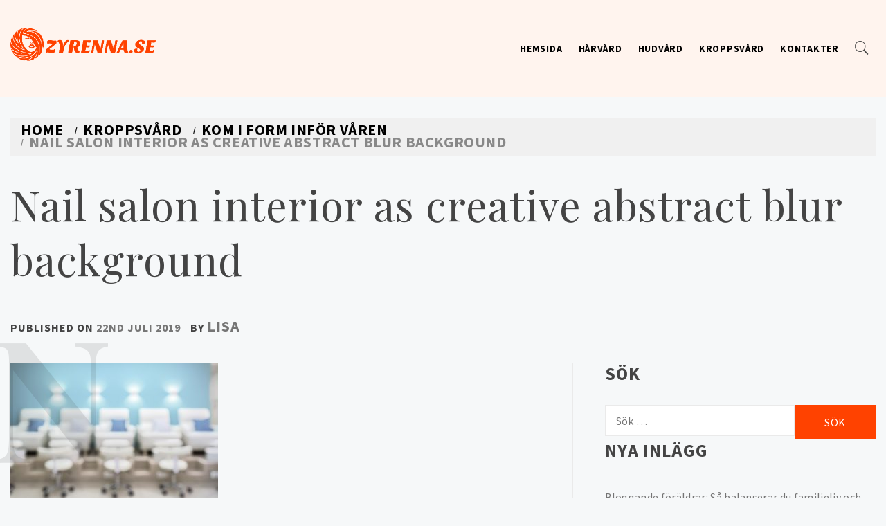

--- FILE ---
content_type: text/html; charset=UTF-8
request_url: https://zyrenna.se/kom-i-form-infor-varen/nail-salon-interior-as-creative-abstract-blur-background/
body_size: 9206
content:


<!doctype html>
<html lang="sv-SE">
    <head>
        <meta charset="UTF-8">
        <meta name="viewport" content="width=device-width, initial-scale=1">
        <link rel="profile" href="https://gmpg.org/xfn/11">
        <title>Nail salon interior as creative abstract blur background &#8211; Zyrenna.se</title>
        <style type="text/css">
                        body .primary-background,
            body button:hover,
            body button:focus,
            body input[type="button"]:hover,
            body input[type="reset"]:hover,
            body input[type="reset"]:focus,
            body input[type="submit"]:hover,
            body input[type="submit"]:focus,
            body .widget .social-widget-menu ul li,
            body .comments-area .comment-list .reply,
            body .slide-categories a:hover,
            body .slide-categories a:focus,
            body .widget .social-widget-menu ul li:hover a:before,
            body .widget .social-widget-menu ul li:focus a:before,
            body .ham,
            body .ham:before,
            body .ham:after,
            body .btn-load-more{
                background: #33363b;
            }

                        body .secondary-background,
            body button,
            body input[type="button"],
            body input[type="reset"],
            body input[type="submit"],
            body .widget.widget_write_blog_tab_posts_widget ul.nav-tabs li.active a,
            body .widget.widget_write_blog_tab_posts_widget ul.nav-tabs > li > a:focus,
            body .widget.widget_write_blog_tab_posts_widget ul.nav-tabs > li > a:hover,
            body .author-info .author-social > a:hover,
            body .author-info .author-social > a:focus,
            body .widget .social-widget-menu ul li a:before,
            body .widget .social-widget-menu ul li:hover,
            body .widget .social-widget-menu ul li:focus,
            body .moretag,
            body .moretag,
            body .thememattic-search-icon:before,
            body .slide-categories a,
            body .search-button.active .thememattic-search-icon:before,
            body .search-button.active .thememattic-search-icon:after,
            body .btn-load-more:hover,
            body .btn-load-more:focus{
                background: #ff4200;
            }

            body .sticky header:before,
            body a:hover,
            body a:focus,
            body a:active,
            body .main-navigation .menu > ul > li.current-menu-item > a,
            body .main-navigation .menu > ul > li:hover > a,
            body .main-navigation .menu > ul > li:focus > a,
            body .sidr a:hover,
            body .sidr a:focus,
            body .page-numbers.current {
                color: #ff4200;
            }

            body .ajax-loader,
            body .thememattic-search-icon:after{
                border-color: #ff4200 !important;
            }

                        body .section-recommended.section-bg  {
                background: #f9e3d2;
            }

                        body .section-recommended.section-bg .home-full-grid-cat-section,
            body .section-recommended.section-bg .home-full-grid-cat-section a{
                color: #333;
            }

                        body,
            body .primary-font,
            body .site .site-title,
            body .section-title,
            body .site .widget-title,
            body .main-navigation .menu ul li a,
            body .comment-reply-title {
                font-family: Source Sans Pro!important;
            }

                        body h1, body h2, body h3, body h4, body h5, body h6,
            body .secondary-font,
            body .prime-excerpt,
            body blockquote,
            body.single .entry-content:before, .page .entry-content:before{
                font-family: Playfair Display !important;
            }



                        body .site-title {
                font-size: 38px !important;
            }

                        body, body button, body input, body select, body textarea, body p {
                font-size: 16px !important;
            }

                        body h1 {
                font-size: 32px;
            }

                        body h2,
            h2.entry-title{
                font-size: 26px;
            }

                        body h3 {
                font-size: 24px;
            }

                        body h4 {
                font-size: 18px;
            }

                        body h5 {
                font-size: 14px;
            }

                        body .masonry-grid.masonry-col article .entry-content,
            body .masonry-grid.masonry-col article .entry-content p{
                font-size: 16px !important;
            }

                        body .footer-widget-area {
                background: #fafafa;
            }

                        body .footer-widget-area,
            body .site-footer .widget-title,
            body .site-footer,
            body .site-footer a,
            body .site-footer a:visited{
                color: #4a4a4a;
            }

                    </style>
        <link rel='dns-prefetch' href='//fonts.googleapis.com' />
<link rel='dns-prefetch' href='//s.w.org' />
<link rel="alternate" type="application/rss+xml" title="Zyrenna.se &raquo; flöde" href="https://zyrenna.se/feed/" />
		<script type="text/javascript">
			window._wpemojiSettings = {"baseUrl":"https:\/\/s.w.org\/images\/core\/emoji\/2.4\/72x72\/","ext":".png","svgUrl":"https:\/\/s.w.org\/images\/core\/emoji\/2.4\/svg\/","svgExt":".svg","source":{"concatemoji":"https:\/\/zyrenna.se\/wp-includes\/js\/wp-emoji-release.min.js?ver=4.9.3"}};
			!function(a,b,c){function d(a,b){var c=String.fromCharCode;l.clearRect(0,0,k.width,k.height),l.fillText(c.apply(this,a),0,0);var d=k.toDataURL();l.clearRect(0,0,k.width,k.height),l.fillText(c.apply(this,b),0,0);var e=k.toDataURL();return d===e}function e(a){var b;if(!l||!l.fillText)return!1;switch(l.textBaseline="top",l.font="600 32px Arial",a){case"flag":return!(b=d([55356,56826,55356,56819],[55356,56826,8203,55356,56819]))&&(b=d([55356,57332,56128,56423,56128,56418,56128,56421,56128,56430,56128,56423,56128,56447],[55356,57332,8203,56128,56423,8203,56128,56418,8203,56128,56421,8203,56128,56430,8203,56128,56423,8203,56128,56447]),!b);case"emoji":return b=d([55357,56692,8205,9792,65039],[55357,56692,8203,9792,65039]),!b}return!1}function f(a){var c=b.createElement("script");c.src=a,c.defer=c.type="text/javascript",b.getElementsByTagName("head")[0].appendChild(c)}var g,h,i,j,k=b.createElement("canvas"),l=k.getContext&&k.getContext("2d");for(j=Array("flag","emoji"),c.supports={everything:!0,everythingExceptFlag:!0},i=0;i<j.length;i++)c.supports[j[i]]=e(j[i]),c.supports.everything=c.supports.everything&&c.supports[j[i]],"flag"!==j[i]&&(c.supports.everythingExceptFlag=c.supports.everythingExceptFlag&&c.supports[j[i]]);c.supports.everythingExceptFlag=c.supports.everythingExceptFlag&&!c.supports.flag,c.DOMReady=!1,c.readyCallback=function(){c.DOMReady=!0},c.supports.everything||(h=function(){c.readyCallback()},b.addEventListener?(b.addEventListener("DOMContentLoaded",h,!1),a.addEventListener("load",h,!1)):(a.attachEvent("onload",h),b.attachEvent("onreadystatechange",function(){"complete"===b.readyState&&c.readyCallback()})),g=c.source||{},g.concatemoji?f(g.concatemoji):g.wpemoji&&g.twemoji&&(f(g.twemoji),f(g.wpemoji)))}(window,document,window._wpemojiSettings);
		</script>
		<style type="text/css">
img.wp-smiley,
img.emoji {
	display: inline !important;
	border: none !important;
	box-shadow: none !important;
	height: 1em !important;
	width: 1em !important;
	margin: 0 .07em !important;
	vertical-align: -0.1em !important;
	background: none !important;
	padding: 0 !important;
}
</style>
<link rel='stylesheet' id='contact-form-7-css'  href='https://zyrenna.se/wp-content/plugins/contact-form-7/includes/css/styles.css?ver=5.1.1' type='text/css' media='all' />
<link rel='stylesheet' id='rs-plugin-settings-css'  href='https://zyrenna.se/wp-content/plugins/revslider/public/assets/css/settings.css?ver=5.4.6.3.1' type='text/css' media='all' />
<style id='rs-plugin-settings-inline-css' type='text/css'>
#rs-demo-id {}
</style>
<link rel='stylesheet' id='ionicons-css'  href='https://zyrenna.se/wp-content/themes/write-blog/assets/lib/ionicons/css/ionicons.min.css?ver=4.9.3' type='text/css' media='all' />
<link rel='stylesheet' id='bootstrap-css'  href='https://zyrenna.se/wp-content/themes/write-blog/assets/lib/bootstrap/css/bootstrap.min.css?ver=4.9.3' type='text/css' media='all' />
<link rel='stylesheet' id='magnific-popup-css'  href='https://zyrenna.se/wp-content/themes/write-blog/assets/lib/magnific-popup/magnific-popup.css?ver=4.9.3' type='text/css' media='all' />
<link rel='stylesheet' id='slick-css'  href='https://zyrenna.se/wp-content/themes/write-blog/assets/lib/slick/css/slick.min.css?ver=4.9.3' type='text/css' media='all' />
<link rel='stylesheet' id='mediaelement-css'  href='https://zyrenna.se/wp-includes/js/mediaelement/mediaelementplayer-legacy.min.css?ver=4.2.6-78496d1' type='text/css' media='all' />
<link rel='stylesheet' id='wp-mediaelement-css'  href='https://zyrenna.se/wp-includes/js/mediaelement/wp-mediaelement.min.css?ver=4.9.3' type='text/css' media='all' />
<link rel='stylesheet' id='write-blog-style-css'  href='https://zyrenna.se/wp-content/themes/write-blog/style.css?ver=4.9.3' type='text/css' media='all' />
<style id='write-blog-style-inline-css' type='text/css'>

			.post-navigation .nav-previous { background-image: url(https://zyrenna.se/wp-content/uploads/sites/259/2020/03/15-3.jpg); }
			.post-navigation .nav-previous .post-title, .post-navigation .nav-previous a:hover .post-title, .post-navigation .nav-previous .meta-nav { color: #fff; }
			.post-navigation .nav-previous a:before { background-color: rgba(0, 0, 0, 0.4); }
		
</style>
<link rel='stylesheet' id='write-blog-google-fonts-css'  href='https://fonts.googleapis.com/css?family=Source%20Sans%20Pro:300,400,400i,700,700i|Playfair%20Display:400,400i,700,700i' type='text/css' media='all' />
<script type='text/javascript' src='https://zyrenna.se/wp-includes/js/jquery/jquery.js?ver=1.12.4'></script>
<script type='text/javascript' src='https://zyrenna.se/wp-includes/js/jquery/jquery-migrate.min.js?ver=1.4.1'></script>
<script type='text/javascript' src='https://zyrenna.se/wp-content/plugins/revslider/public/assets/js/jquery.themepunch.tools.min.js?ver=5.4.6.3.1'></script>
<script type='text/javascript' src='https://zyrenna.se/wp-content/plugins/revslider/public/assets/js/jquery.themepunch.revolution.min.js?ver=5.4.6.3.1'></script>
<script type='text/javascript'>
var mejsL10n = {"language":"sv","strings":{"mejs.install-flash":"Du anv\u00e4nder en webbl\u00e4sare som inte har Flash-spelare aktiverad eller installerad. Aktivera ditt till\u00e4gg f\u00f6r Flash eller h\u00e4mta senaste versionen p\u00e5 https:\/\/get.adobe.com\/flashplayer\/","mejs.fullscreen-off":"St\u00e4ng av fullsk\u00e4rmsl\u00e4ge","mejs.fullscreen-on":"Visa i fullsk\u00e4rmsl\u00e4ge","mejs.download-video":"Ladda ner video","mejs.fullscreen":"Fullsk\u00e4rm","mejs.time-jump-forward":["Hoppa fram 1 sekund","Hoppa fram %1 sekunder"],"mejs.loop":"V\u00e4xla auto-repetition till\/fr\u00e5n","mejs.play":"Spela upp","mejs.pause":"Pause","mejs.close":"St\u00e4ng","mejs.time-slider":"S\u00f6kare","mejs.time-help-text":"Anv\u00e4nd v\u00e4nster\/h\u00f6ger-piltangenter f\u00f6r att hoppa en sekund, upp\/ner-piltangenter f\u00f6r att hoppa tio sekunder.","mejs.time-skip-back":["G\u00e5 tillbaka 1 sekund","Hoppa tillbaka %1 sekunder"],"mejs.captions-subtitles":"Textning","mejs.captions-chapters":"Kapitel","mejs.none":"Inget","mejs.mute-toggle":"Ljud av\/p\u00e5","mejs.volume-help-text":"Anv\u00e4nd upp\/ner-piltangenterna f\u00f6r att \u00f6ka eller s\u00e4nka volymen.","mejs.unmute":"S\u00e4tt p\u00e5 ljud","mejs.mute":"Ljud av","mejs.volume-slider":"Volymkontroll","mejs.video-player":"Videospelare","mejs.audio-player":"Ljudspelare","mejs.ad-skip":"Hoppa \u00f6ver reklam","mejs.ad-skip-info":["Hoppa fram\u00e5t om 1 sekund","Hoppa fram\u00e5t om %1 sekunder"],"mejs.source-chooser":"Val av k\u00e4lla","mejs.stop":"Stopp","mejs.speed-rate":"Hastighet","mejs.live-broadcast":"Direkts\u00e4ndning","mejs.afrikaans":"Afrikaans","mejs.albanian":"Albanska","mejs.arabic":"Arabiska","mejs.belarusian":"Vitryska","mejs.bulgarian":"Bulgariska","mejs.catalan":"Katalanska","mejs.chinese":"Kinesiska","mejs.chinese-simplified":"Kinesiska (f\u00f6renklad)","mejs.chinese-traditional":"Kinesiska (traditionell)","mejs.croatian":"Kroatiska","mejs.czech":"Tjeckiska","mejs.danish":"Danska","mejs.dutch":"Nederl\u00e4ndska","mejs.english":"Engelska","mejs.estonian":"Estniska","mejs.filipino":"Filippinska","mejs.finnish":"Finska","mejs.french":"Franska","mejs.galician":"Galiciska","mejs.german":"Tyska","mejs.greek":"Grekiska","mejs.haitian-creole":"Haitisk kreol","mejs.hebrew":"Hebreiska","mejs.hindi":"Hindi","mejs.hungarian":"Ugerska","mejs.icelandic":"Isl\u00e4ndska","mejs.indonesian":"Indonesiska","mejs.irish":"Iriska","mejs.italian":"Italienska","mejs.japanese":"Japanska","mejs.korean":"Koreanska","mejs.latvian":"Lettiska","mejs.lithuanian":"Litauiska","mejs.macedonian":"Makedonska","mejs.malay":"Malajiska","mejs.maltese":"Maltesiska","mejs.norwegian":"Norska","mejs.persian":"Persiska","mejs.polish":"Polska","mejs.portuguese":"Portugisiska","mejs.romanian":"Rum\u00e4nska","mejs.russian":"Ryska","mejs.serbian":"Serbiska","mejs.slovak":"Slovakiska","mejs.slovenian":"Slovenska","mejs.spanish":"Spanska","mejs.swahili":"Swahili","mejs.swedish":"Svenska","mejs.tagalog":"Tagalog","mejs.thai":"Thail\u00e4ndska","mejs.turkish":"Turkiska","mejs.ukrainian":"Ukrainska","mejs.vietnamese":"Vietnamesiska","mejs.welsh":"Kymriska","mejs.yiddish":"Jiddisch"}};
</script>
<script type='text/javascript' src='https://zyrenna.se/wp-includes/js/mediaelement/mediaelement-and-player.min.js?ver=4.2.6-78496d1'></script>
<script type='text/javascript' src='https://zyrenna.se/wp-includes/js/mediaelement/mediaelement-migrate.min.js?ver=4.9.3'></script>
<script type='text/javascript'>
/* <![CDATA[ */
var _wpmejsSettings = {"pluginPath":"\/wp-includes\/js\/mediaelement\/","classPrefix":"mejs-","stretching":"responsive"};
/* ]]> */
</script>
<link rel='https://api.w.org/' href='https://zyrenna.se/wp-json/' />
<link rel="EditURI" type="application/rsd+xml" title="RSD" href="https://zyrenna.se/xmlrpc.php?rsd" />
<link rel="wlwmanifest" type="application/wlwmanifest+xml" href="https://zyrenna.se/wp-includes/wlwmanifest.xml" /> 
<meta name="generator" content="WordPress 4.9.3" />
<link rel='shortlink' href='https://zyrenna.se/?p=89' />
<link rel="alternate" type="application/json+oembed" href="https://zyrenna.se/wp-json/oembed/1.0/embed?url=https%3A%2F%2Fzyrenna.se%2Fkom-i-form-infor-varen%2Fnail-salon-interior-as-creative-abstract-blur-background%2F" />
<meta name="generator" content="Powered by WPBakery Page Builder - drag and drop page builder for WordPress."/>
<!--[if lte IE 9]><link rel="stylesheet" type="text/css" href="https://zyrenna.se/wp-content/plugins/js_composer/assets/css/vc_lte_ie9.min.css" media="screen"><![endif]-->		<style type="text/css">
					.site-title,
			.site-description {
				position: absolute;
				clip: rect(1px, 1px, 1px, 1px);
			}
				</style>
		<meta name="generator" content="Powered by Slider Revolution 5.4.6.3.1 - responsive, Mobile-Friendly Slider Plugin for WordPress with comfortable drag and drop interface." />
<link rel="icon" href="https://zyrenna.se/wp-content/uploads/sites/259/2019/07/cropped-icon-1-32x32.png" sizes="32x32" />
<link rel="icon" href="https://zyrenna.se/wp-content/uploads/sites/259/2019/07/cropped-icon-1-192x192.png" sizes="192x192" />
<link rel="apple-touch-icon-precomposed" href="https://zyrenna.se/wp-content/uploads/sites/259/2019/07/cropped-icon-1-180x180.png" />
<meta name="msapplication-TileImage" content="https://zyrenna.se/wp-content/uploads/sites/259/2019/07/cropped-icon-1-270x270.png" />
<script type="text/javascript">function setREVStartSize(e){
				try{ var i=jQuery(window).width(),t=9999,r=0,n=0,l=0,f=0,s=0,h=0;					
					if(e.responsiveLevels&&(jQuery.each(e.responsiveLevels,function(e,f){f>i&&(t=r=f,l=e),i>f&&f>r&&(r=f,n=e)}),t>r&&(l=n)),f=e.gridheight[l]||e.gridheight[0]||e.gridheight,s=e.gridwidth[l]||e.gridwidth[0]||e.gridwidth,h=i/s,h=h>1?1:h,f=Math.round(h*f),"fullscreen"==e.sliderLayout){var u=(e.c.width(),jQuery(window).height());if(void 0!=e.fullScreenOffsetContainer){var c=e.fullScreenOffsetContainer.split(",");if (c) jQuery.each(c,function(e,i){u=jQuery(i).length>0?u-jQuery(i).outerHeight(!0):u}),e.fullScreenOffset.split("%").length>1&&void 0!=e.fullScreenOffset&&e.fullScreenOffset.length>0?u-=jQuery(window).height()*parseInt(e.fullScreenOffset,0)/100:void 0!=e.fullScreenOffset&&e.fullScreenOffset.length>0&&(u-=parseInt(e.fullScreenOffset,0))}f=u}else void 0!=e.minHeight&&f<e.minHeight&&(f=e.minHeight);e.c.closest(".rev_slider_wrapper").css({height:f})					
				}catch(d){console.log("Failure at Presize of Slider:"+d)}
			};</script>
		<style type="text/css" id="wp-custom-css">
			#comments, .comments-link {
	display: none;
}

.entry-content a {
	text-decoration: underline !important;
	color: #FF4200;
}

.site-copyright .container-fluid {
	font-size: 0;
}

.container-fluid span {
	font-size: 22px;
}


.nav-previous .meta-nav:before{
	content: 'Tidigare';
		font-size: 24px;
}

.nav-previous .meta-nav{
	font-size: 0;
}

.nav-next .meta-nav:before{
	content: 'Tidigare';
		font-size: 24px;
}

.nav-next .meta-nav{
	font-size: 0;
}		</style>
	<noscript><style type="text/css"> .wpb_animate_when_almost_visible { opacity: 1; }</style></noscript>    </head>
<body data-rsssl=1 class="attachment attachment-template-default single single-attachment postid-89 attachmentid-89 attachment-jpeg wp-custom-logo thememattic-full-layout  wpb-js-composer js-comp-ver-5.4.4 vc_responsive">

    <div class="preloader" style="display:none">
        <div class="loader-wrapper">
            <div class="blobs">
                <div class="blob"></div>
                <div class="blob"></div>
                <div class="blob"></div>
                <div class="blob"></div>
                <div class="blob"></div>
            </div>
            <svg xmlns="http://www.w3.org/2000/svg" version="1.1">
                <defs>
                    <filter id="goo">
                        <feGaussianBlur in="SourceGraphic" stdDeviation="10" result="blur"/>
                        <feColorMatrix in="blur" mode="matrix" values="1 0 0 0 0  0 1 0 0 0  0 0 1 0 0  0 0 0 18 -7"
                                       result="goo"/>
                        <feBlend in="SourceGraphic" in2="goo"/>
                    </filter>
                </defs>
            </svg>
        </div>
    </div>

<div id="page" class="site">
    <a class="skip-link screen-reader-text" href="#content">Skip to content</a>
    <header id="thememattic-header" class="site-header">
        
                <div class="thememattic-midnav data-bg header-image-disabled header-overlay-enabled"
             data-background="">
            <div class="container-fluid">
                <div class="site-branding">
                    <a href="https://zyrenna.se/" class="custom-logo-link" rel="home" itemprop="url"><img width="400" height="97" src="https://zyrenna.se/wp-content/uploads/sites/259/2019/07/logo.png" class="custom-logo" alt="Zyrenna.se" itemprop="logo" srcset="https://zyrenna.se/wp-content/uploads/sites/259/2019/07/logo.png 400w, https://zyrenna.se/wp-content/uploads/sites/259/2019/07/logo-300x73.png 300w" sizes="(max-width: 400px) 100vw, 400px" /></a>                        <p class="site-title"><a href="https://zyrenna.se/"
                                                 rel="home">Zyrenna.se</a></p>
                                            <p class="site-description primary-font">
                            Allt om skönhet                        </p>
                                    </div>
                <div class="thememattic-navigation">
                    <nav id="site-navigation" class="main-navigation">
                            <span class="toggle-menu" aria-controls="primary-menu" aria-expanded="false">
                                 <span class="screen-reader-text">
                                    Primary Menu                                </span>
                                <i class="ham"></i>
                            </span>
                        <div class="menu"><ul id="primary-menu" class="menu"><li id="menu-item-105" class="menu-item menu-item-type-post_type menu-item-object-page menu-item-home menu-item-105"><a href="https://zyrenna.se/">Hemsida</a></li>
<li id="menu-item-106" class="menu-item menu-item-type-taxonomy menu-item-object-category menu-item-106"><a href="https://zyrenna.se/category/harvard/">Hårvård</a></li>
<li id="menu-item-107" class="menu-item menu-item-type-taxonomy menu-item-object-category menu-item-107"><a href="https://zyrenna.se/category/hudvard/">Hudvård</a></li>
<li id="menu-item-108" class="menu-item menu-item-type-taxonomy menu-item-object-category menu-item-108"><a href="https://zyrenna.se/category/kroppsvard/">Kroppsvård</a></li>
<li id="menu-item-104" class="menu-item menu-item-type-post_type menu-item-object-page menu-item-104"><a href="https://zyrenna.se/kontakter/">Kontakter</a></li>
</ul></div>

                                                <div class="icon-search">
                            <i class="thememattic-icon ion-ios-search"></i>
                        </div>
                    </nav><!-- #site-navigation -->
                </div>
            </div>

                    </div>

    </header><!-- #masthead -->

    <div class="popup-search">
        <div class="table-align">
            <div class="table-align-cell">
                <form role="search" method="get" class="search-form" action="https://zyrenna.se/">
				<label>
					<span class="screen-reader-text">Sök efter:</span>
					<input type="search" class="search-field" placeholder="Sök &hellip;" value="" name="s" />
				</label>
				<input type="submit" class="search-submit" value="Sök" />
			</form>            </div>
        </div>
        <div class="close-popup"></div>
    </div>

            <div class="inner-banner">
                <div class="container-fluid">
                    <div class="row">
                        <div class="col-sm-12">
                            <div class="primary-font thememattic-bredcrumb">
                                <div role="navigation" aria-label="Breadcrumbs" class="breadcrumb-trail breadcrumbs" itemprop="breadcrumb"><ul class="trail-items" itemscope itemtype="http://schema.org/BreadcrumbList"><meta name="numberOfItems" content="4" /><meta name="itemListOrder" content="Ascending" /><li itemprop="itemListElement" itemscope itemtype="http://schema.org/ListItem" class="trail-item trail-begin"><a href="https://zyrenna.se" rel="home"><span itemprop="name">Home</span></a><meta itemprop="position" content="1" /></li><li itemprop="itemListElement" itemscope itemtype="http://schema.org/ListItem" class="trail-item"><a href="https://zyrenna.se/category/kroppsvard/"><span itemprop="name">Kroppsvård</span></a><meta itemprop="position" content="2" /></li><li itemprop="itemListElement" itemscope itemtype="http://schema.org/ListItem" class="trail-item"><a href="https://zyrenna.se/kom-i-form-infor-varen/"><span itemprop="name">Kom i form inför våren</span></a><meta itemprop="position" content="3" /></li><li itemprop="itemListElement" itemscope itemtype="http://schema.org/ListItem" class="trail-item trail-end"><span itemprop="name">Nail salon interior as creative abstract blur background</span><meta itemprop="position" content="4" /></li></ul></div>                            </div>
                        </div>
                        <div class="col-sm-12">
                            <h1 class="entry-title">Nail salon interior as creative abstract blur background</h1>                                                            <header class="entry-header">
                                    <div class="entry-meta entry-inner primary-font small-font">
                                        <span class="posted-on">Published on <a href="https://zyrenna.se/2019/07/22/" rel="bookmark"><time class="entry-date published updated" datetime="2019-07-22T08:07:23+00:00">22nd juli 2019</time></a></span><span class="byline"> by <span class="author vcard"><a class="url fn n" href="https://zyrenna.se/author/admin/">lisa</a></span></span>                                    </div>
                                </header>
                                                    </div>
                    </div>
                </div>
            </div>
                <div id="content" class="site-content">
    
	<div id="primary" class="content-area">
		<main id="main" class="site-main">

		<article id="post-89" class="post-89 attachment type-attachment status-inherit hentry">
        <div class="single-post">
    <div class="entry-content" data-initials="N"><p class="attachment"><a href='https://zyrenna.se/wp-content/uploads/sites/259/2020/03/15-2.jpg'><img width="300" height="197" src="https://zyrenna.se/wp-content/uploads/sites/259/2020/03/15-2-300x197.jpg" class="attachment-medium size-medium" alt="" srcset="https://zyrenna.se/wp-content/uploads/sites/259/2020/03/15-2-300x197.jpg 300w, https://zyrenna.se/wp-content/uploads/sites/259/2020/03/15-2-768x503.jpg 768w, https://zyrenna.se/wp-content/uploads/sites/259/2020/03/15-2-1024x671.jpg 1024w" sizes="(max-width: 300px) 100vw, 300px" /></a></p>
<p>Nail salon interior as creative abstract blur background. Pedicure armchairs in a modern salon. Inside a beauty studio with white and blue design. Row of chairs in spa.</p>
</div>            <footer class="entry-footer">
            <div class="entry-meta">
                            </div>
        </footer><!-- .entry-footer -->
        </div>
</article>
	<nav class="navigation post-navigation" role="navigation">
		<h2 class="screen-reader-text">Inläggsnavigering</h2>
		<div class="nav-links"><div class="nav-previous"><a href="https://zyrenna.se/kom-i-form-infor-varen/" rel="prev"><span class="meta-nav" aria-hidden="true">Previous</span> <span class="screen-reader-text">Previous post:</span> <span class="post-title">Kom i form inför våren</span></a></div></div>
	</nav>
		</main><!-- #main -->
	</div><!-- #primary -->


<aside id="secondary" class="widget-area">
    <div class="theiaStickySidebar">
		<div class="sidebar-bg">
			<div id="search-2" class="widget widget_search"><div class="thememattic-title-wrapper"><h2 class="widget-title thememattic-title">Sök</h2></div><form role="search" method="get" class="search-form" action="https://zyrenna.se/">
				<label>
					<span class="screen-reader-text">Sök efter:</span>
					<input type="search" class="search-field" placeholder="Sök &hellip;" value="" name="s" />
				</label>
				<input type="submit" class="search-submit" value="Sök" />
			</form></div>		<div id="recent-posts-2" class="widget widget_recent_entries">		<div class="thememattic-title-wrapper"><h2 class="widget-title thememattic-title">Nya Inlägg</h2></div>		<ul>
											<li>
					<a href="https://zyrenna.se/bloggande-foraldrar-sa-balanserar-du-familjeliv-och-digitalt-skapande/">Bloggande föräldrar: Så balanserar du familjeliv och digitalt skapande</a>
									</li>
											<li>
					<a href="https://zyrenna.se/lyckas-med-middagsbjudningen/">Lyckas med middagsbjudningen</a>
									</li>
											<li>
					<a href="https://zyrenna.se/blogga-om-ditt-bilkop/">Blogga om ditt bilköp</a>
									</li>
											<li>
					<a href="https://zyrenna.se/vacker-hy-pa-naturligt-satt/">Vacker hy på naturligt sätt</a>
									</li>
											<li>
					<a href="https://zyrenna.se/ta-hand-om-dina-ogon-och-blogga-battre/">Ta hand om dina ögon och blogga bättre</a>
									</li>
					</ul>
		</div><div id="categories-2" class="widget widget_categories"><div class="thememattic-title-wrapper"><h2 class="widget-title thememattic-title">Kategorier</h2></div>		<ul>
	<li class="cat-item cat-item-6"><a href="https://zyrenna.se/category/harvard/" >Hårvård</a>
</li>
	<li class="cat-item cat-item-7"><a href="https://zyrenna.se/category/hudvard/" >Hudvård</a>
</li>
	<li class="cat-item cat-item-8"><a href="https://zyrenna.se/category/kroppsvard/" >Kroppsvård</a>
</li>
		</ul>
</div>		</div>
	</div>
</aside><!-- #secondary -->
    </div><!-- #content -->
    <footer id="colophon" class="site-footer">
            <div class="footer-widget-area">
            <div class="container-fluid">
                <div class="row">
                                            <div class="col-md-4">
                            <div id="calendar-2" class="widget widget_calendar"><h2 class="widget-title">Kalender</h2><div id="calendar_wrap" class="calendar_wrap"><table id="wp-calendar">
	<caption>januari 2026</caption>
	<thead>
	<tr>
		<th scope="col" title="måndag">M</th>
		<th scope="col" title="tisdag">T</th>
		<th scope="col" title="onsdag">O</th>
		<th scope="col" title="torsdag">T</th>
		<th scope="col" title="fredag">F</th>
		<th scope="col" title="lördag">L</th>
		<th scope="col" title="söndag">S</th>
	</tr>
	</thead>

	<tfoot>
	<tr>
		<td colspan="3" id="prev"><a href="https://zyrenna.se/2025/03/">&laquo; mar</a></td>
		<td class="pad">&nbsp;</td>
		<td colspan="3" id="next" class="pad">&nbsp;</td>
	</tr>
	</tfoot>

	<tbody>
	<tr>
		<td colspan="3" class="pad">&nbsp;</td><td>1</td><td>2</td><td>3</td><td>4</td>
	</tr>
	<tr>
		<td>5</td><td>6</td><td>7</td><td>8</td><td>9</td><td>10</td><td>11</td>
	</tr>
	<tr>
		<td>12</td><td>13</td><td>14</td><td>15</td><td>16</td><td>17</td><td>18</td>
	</tr>
	<tr>
		<td>19</td><td>20</td><td>21</td><td>22</td><td id="today">23</td><td>24</td><td>25</td>
	</tr>
	<tr>
		<td>26</td><td>27</td><td>28</td><td>29</td><td>30</td><td>31</td>
		<td class="pad" colspan="1">&nbsp;</td>
	</tr>
	</tbody>
	</table></div></div>                        </div>
                                                                <div class="col-md-4">
                            		<div id="recent-posts-3" class="widget widget_recent_entries">		<h2 class="widget-title">Nya Inlägg</h2>		<ul>
											<li>
					<a href="https://zyrenna.se/bloggande-foraldrar-sa-balanserar-du-familjeliv-och-digitalt-skapande/">Bloggande föräldrar: Så balanserar du familjeliv och digitalt skapande</a>
									</li>
											<li>
					<a href="https://zyrenna.se/lyckas-med-middagsbjudningen/">Lyckas med middagsbjudningen</a>
									</li>
											<li>
					<a href="https://zyrenna.se/blogga-om-ditt-bilkop/">Blogga om ditt bilköp</a>
									</li>
											<li>
					<a href="https://zyrenna.se/vacker-hy-pa-naturligt-satt/">Vacker hy på naturligt sätt</a>
									</li>
											<li>
					<a href="https://zyrenna.se/ta-hand-om-dina-ogon-och-blogga-battre/">Ta hand om dina ögon och blogga bättre</a>
									</li>
					</ul>
		</div>                        </div>
                                                                <div class="col-md-4">
                            <div id="media_gallery-2" class="widget widget_media_gallery"><h2 class="widget-title">Galleri</h2><div id='gallery-1' class='gallery galleryid-89 gallery-columns-3 gallery-size-thumbnail'><figure class='gallery-item'>
			<div class='gallery-icon landscape'>
				<a href='https://zyrenna.se/sa-vardar-du-fargat-har/5-2/'><img width="150" height="150" src="https://zyrenna.se/wp-content/uploads/sites/259/2020/01/5-2-150x150.jpg" class="attachment-thumbnail size-thumbnail" alt="" srcset="https://zyrenna.se/wp-content/uploads/sites/259/2020/01/5-2-150x150.jpg 150w, https://zyrenna.se/wp-content/uploads/sites/259/2020/01/5-2-100x100.jpg 100w" sizes="(max-width: 150px) 100vw, 150px" /></a>
			</div></figure><figure class='gallery-item'>
			<div class='gallery-icon landscape'>
				<a href='https://zyrenna.se/sa-vardar-du-fargat-har/various-hair-dresser-tools-on-pink-background-with-copy-space/'><img width="150" height="150" src="https://zyrenna.se/wp-content/uploads/sites/259/2020/01/5-3-150x150.jpg" class="attachment-thumbnail size-thumbnail" alt="" srcset="https://zyrenna.se/wp-content/uploads/sites/259/2020/01/5-3-150x150.jpg 150w, https://zyrenna.se/wp-content/uploads/sites/259/2020/01/5-3-100x100.jpg 100w" sizes="(max-width: 150px) 100vw, 150px" /></a>
			</div></figure><figure class='gallery-item'>
			<div class='gallery-icon landscape'>
				<a href='https://zyrenna.se/kom-i-form-infor-varen/nail-salon-interior-as-creative-abstract-blur-background/'><img width="150" height="150" src="https://zyrenna.se/wp-content/uploads/sites/259/2020/03/15-2-150x150.jpg" class="attachment-thumbnail size-thumbnail" alt="" srcset="https://zyrenna.se/wp-content/uploads/sites/259/2020/03/15-2-150x150.jpg 150w, https://zyrenna.se/wp-content/uploads/sites/259/2020/03/15-2-100x100.jpg 100w" sizes="(max-width: 150px) 100vw, 150px" /></a>
			</div></figure><figure class='gallery-item'>
			<div class='gallery-icon landscape'>
				<a href='https://zyrenna.se/sa-behandlar-du-akne/young-beautiful-woman-with-dry-irritated-skin/'><img width="150" height="150" src="https://zyrenna.se/wp-content/uploads/sites/259/2019/04/7-3-150x150.jpg" class="attachment-thumbnail size-thumbnail" alt="" srcset="https://zyrenna.se/wp-content/uploads/sites/259/2019/04/7-3-150x150.jpg 150w, https://zyrenna.se/wp-content/uploads/sites/259/2019/04/7-3-100x100.jpg 100w" sizes="(max-width: 150px) 100vw, 150px" /></a>
			</div></figure><figure class='gallery-item'>
			<div class='gallery-icon landscape'>
				<a href='https://zyrenna.se/sa-valjer-du-ratt-badklader/12-1/'><img width="150" height="150" src="https://zyrenna.se/wp-content/uploads/sites/259/2019/02/12-1-150x150.jpg" class="attachment-thumbnail size-thumbnail" alt="" srcset="https://zyrenna.se/wp-content/uploads/sites/259/2019/02/12-1-150x150.jpg 150w, https://zyrenna.se/wp-content/uploads/sites/259/2019/02/12-1-100x100.jpg 100w" sizes="(max-width: 150px) 100vw, 150px" /></a>
			</div></figure><figure class='gallery-item'>
			<div class='gallery-icon landscape'>
				<a href='https://zyrenna.se/sa-blir-du-strandsnygg/11-3/'><img width="150" height="150" src="https://zyrenna.se/wp-content/uploads/sites/259/2019/03/11-3-150x150.jpg" class="attachment-thumbnail size-thumbnail" alt="" srcset="https://zyrenna.se/wp-content/uploads/sites/259/2019/03/11-3-150x150.jpg 150w, https://zyrenna.se/wp-content/uploads/sites/259/2019/03/11-3-100x100.jpg 100w" sizes="(max-width: 150px) 100vw, 150px" /></a>
			</div></figure>
		</div>
</div>                        </div>
                                    </div>
            </div>
        </div>
    
            <div class="site-copyright">
            <div class="container-fluid">
                <span>Copyright © 2019 | All rights reserved.</span>
                Theme: Write Blog by <a href="http://thememattic.com/" target = "_blank" rel="designer">Thememattic</a>            </div>
        </div>
    </footer>
</div>
<a id="scroll-up" class="secondary-background"><i class="ion-ios-arrow-up"></i></a>
<script type='text/javascript'>
/* <![CDATA[ */
var wpcf7 = {"apiSettings":{"root":"https:\/\/zyrenna.se\/wp-json\/contact-form-7\/v1","namespace":"contact-form-7\/v1"}};
/* ]]> */
</script>
<script type='text/javascript' src='https://zyrenna.se/wp-content/plugins/contact-form-7/includes/js/scripts.js?ver=5.1.1'></script>
<script type='text/javascript' src='https://zyrenna.se/wp-content/themes/write-blog/assets/thememattic/js/skip-link-focus-fix.js?ver=20151215'></script>
<script type='text/javascript' src='https://zyrenna.se/wp-content/themes/write-blog/assets/lib/bootstrap/js/bootstrap.min.js?ver=4.9.3'></script>
<script type='text/javascript' src='https://zyrenna.se/wp-content/themes/write-blog/assets/lib/slick/js/slick.min.js?ver=4.9.3'></script>
<script type='text/javascript' src='https://zyrenna.se/wp-content/themes/write-blog/assets/lib/magnific-popup/jquery.magnific-popup.min.js?ver=4.9.3'></script>
<script type='text/javascript' src='https://zyrenna.se/wp-includes/js/imagesloaded.min.js?ver=3.2.0'></script>
<script type='text/javascript' src='https://zyrenna.se/wp-includes/js/masonry.min.js?ver=3.3.2'></script>
<script type='text/javascript' src='https://zyrenna.se/wp-content/themes/write-blog/assets/lib/theiaStickySidebar/theia-sticky-sidebar.min.js?ver=4.9.3'></script>
<script type='text/javascript' src='https://zyrenna.se/wp-includes/js/mediaelement/wp-mediaelement.min.js?ver=4.9.3'></script>
<script type='text/javascript'>
/* <![CDATA[ */
var writeBlogVal = {"enable_slider_nav":"1","enable_slider_loop":"1","masonry_animation":"default","relayout_masonry":"1","nonce":"8e3e84f59c","ajaxurl":"https:\/\/zyrenna.se\/wp-admin\/admin-ajax.php"};
/* ]]> */
</script>
<script type='text/javascript' src='https://zyrenna.se/wp-content/themes/write-blog/assets/thememattic/js/script.js?ver=4.9.3'></script>
<script type='text/javascript' src='https://zyrenna.se/wp-includes/js/wp-embed.min.js?ver=4.9.3'></script>
<theme-name style='display: none;'>write-blog</theme-name>
</body>
</html>
